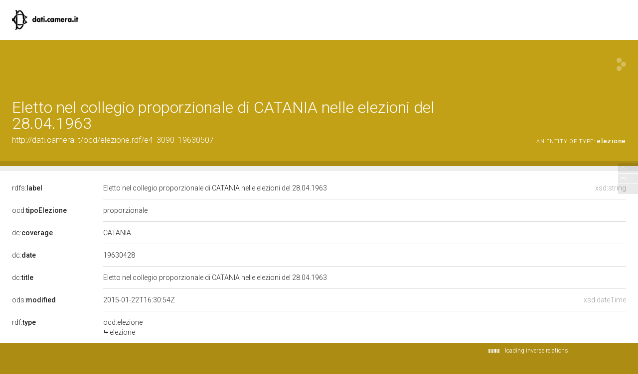

--- FILE ---
content_type: text/css;charset=UTF-8
request_url: https://dati.camera.it/ocd/staticResources/style.css
body_size: -26
content:
@import url('css/reset.css'); /* first of all, reset!  */
@import url('css/commons.css'); /* do not touch this */
@import url('css/commons_2x.css'); /* pixel ratio > 1 */
@import url('css/custom.css'); /* your style */

--- FILE ---
content_type: application/xml;charset=UTF-8
request_url: https://dati.camera.it/ocd/linkedResourceTitles
body_size: 268
content:
<?xml version="1.0" encoding="UTF-8"?>
<root><resource about="http://dati.camera.it/ocd/elezione" nsabout="ocd:elezione"><title><![CDATA[elezione]]></title></resource>
<resource about="http://dati.camera.it/ocd/legislatura.rdf/repubblica_04" nsabout="null:repubblica_04"><title><![CDATA[Legislatura IV della Repubblica (16.05.1963-04.06.1968)]]></title></resource>
<resource about="http://dati.camera.it/ocd/sistemaElettorale.rdf/se8" nsabout="null:se8"><title><![CDATA[Proporzionale]]></title></resource>
</root>